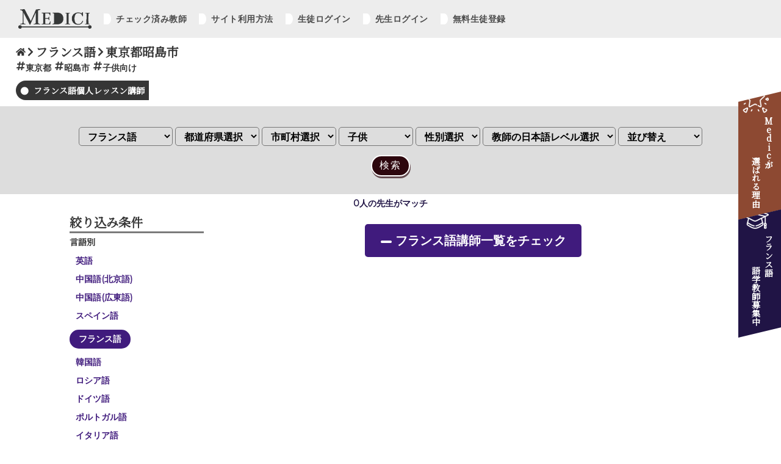

--- FILE ---
content_type: text/html; charset=UTF-8
request_url: https://medicihiroba.com/language/t_list.php?language=%E3%83%95%E3%83%A9%E3%83%B3%E3%82%B9%E8%AA%9E&pref=%E6%9D%B1%E4%BA%AC%E9%83%BD&city=%E6%98%AD%E5%B3%B6%E5%B8%82&target=%E5%AD%90%E4%BE%9B
body_size: 63489
content:

<!DOCTYPE html>
<html lang="ja">
<head>
  <meta charset="utf-8">
      <title>【子供・キッズ（幼児〜小学生）向け】東京都昭島市の初心者も安心なフランス語講師を紹介｜Medici</title>
    <meta name="description" content="東京都昭島市で子供・キッズ（幼児〜小学生）への個人レッスンが可能なフランス語講師をご紹介。Mediciは東京都昭島市で子供・キッズ（幼児〜小学生）へのフランス語をカフェや自宅（家庭教師）やオンラインで学べる個人のネイティブ先生を何人でも好きなだけ選べるサービスです。講師とは個人契約のため総額費用は語学スクールの1/2~1/3。">
    <meta name="viewport" content="width=device-width, initial-scale=1">
  <!-- favicon -->
  <link rel="icon" href="cssfiles/image/favicon.ico" id="favicon">
  <link rel="apple-touch-icon" sizes="180x180" href="cssfiles/image/apple-touch-icon-180x180.png">
  <!-- css -->
  <link rel="stylesheet" type="text/css" href="cssfiles/application.css"/>
  <link rel="stylesheet" type="text/css" href="cssfiles/teacher2_renew.css"/>
  <!-- google fonts -->
  <link rel="preconnect" href="https://fonts.gstatic.com">
  <link href="https://fonts.googleapis.com/css2?family=Kiwi+Maru&family=Montserrat&display=swap" rel="stylesheet">
  <link href="https://fonts.googleapis.com/css2?family=Noto+Serif+JP&display=swap" rel="stylesheet">
</head>

<body>
<section id="wrap">
  <!-- Google tag (gtag.js) -->
  <script async src="https://www.googletagmanager.com/gtag/js?id=UA-64095900-1"></script>
  <script>
    window.dataLayer = window.dataLayer || [];
    function gtag(){dataLayer.push(arguments);}
    gtag('js', new Date());

    gtag('config', 'UA-64095900-1');
  </script>

<!-- ヘッダー -->
<header>
    <nav class="g-nav">
        <ul class="navbar fontFamilyMontserrat">
        <li class="homeButton"><a href="../toppage_lt.html"><img src="/medichiHirobaImage/mediciHirobaLogo.png" alt="mediciHirobaLogo"></a></li>
        <div class="menus">
            <li class="menu">
              <a href="user/u_check_l.php"> チェック済み教師</a>
            </li>
            <li class="menu">
              <a href="#medici_0"> サイト利用方法</a>
            </li>
                          <li class="menu">
                <a href="user/userNin.php"> 生徒ログイン</a>
              </li>
              <li class="menu">
                <a href="teacher/teacherNin.php"> 先生ログイン</a>
              </li>
              <li class="menu">
                <a href="user/u_register.php"> 無料生徒登録</a>
              </li>
                    </div>
        </ul>
    </nav>
</header>
<!-- スマホ版ヘッダー -->
<div id="spHeader">
    <div class="mediciHirobaLogo">
      <a href="../toppage_lt.html"><img src="/medichiHirobaImage/mediciHirobaLogo.png" alt="mediciHirobaLogo"><h6>（サイトトップ）</h6></a>
    </div>
    <nav class="spG-nav">
            <div class="inner fontFamilyMontserrat">
                <ul>
                    <li class="menu">
                        <a href="user/u_check_l.php"><h3><img src="/private_teacherImage/fa-minus.png" alt="" class="fontAwesomeIcon"> チェック済み教師</h3></a>
                    </li>
                    <li class="menu">
                        <a href="#medici_0"><h3><img src="/private_teacherImage/fa-minus.png" alt="" class="fontAwesomeIcon"> サイト利用方法</h3></a>
                    </li>
                                          <li class="menu">
                          <a href="user/userNin.php"><h3><img src="/private_teacherImage/fa-minus.png" alt="" class="fontAwesomeIcon"> 生徒ログイン</h3></a>
                      </li>
                      <li class="menu">
                          <a href="teacher/teacherNin.php"><h3><img src="/private_teacherImage/fa-minus.png" alt="" class="fontAwesomeIcon"> 先生ログイン</h3></a>
                      </li>
                      <li class="menu">
                          <a href="user/u_register.php"><h3><img src="/private_teacherImage/fa-minus.png" alt="" class="fontAwesomeIcon"> 無料生徒登録</h3></a>
                      </li>
                      <li class="home">
                          <a href="../toppage_lt.html"><h3><img src="/private_teacherImage/fa-home.png" alt="" class="fontAwesomeIcon"> ホーム</h3></a>
                      </li>
                                    </ul>
            </div>
    </nav>
    <div class="toggle_btnBg"></div>
    <div class="toggle_btn">
        <span></span>
        <span></span>
        <span></span>
    </div>
    <div id="mask"></div>
</div>

  <!-- 語学教師　MeeCoo宣伝 -->
  <section class="topMeecooAdSection" id="topMeecooAdSection">
    <a href="https://mee-coo.com" target="_blank">
      <img src="cssfiles/image/meecoo_adImg.png" alt="オンラインレッスン講師一覧">
    </a>
  </section>

  <!-- ページトップへ飛ぶボタン -->
  <div id="pageTop"><a href="#"></a></div>

  <!-- 語学教師教師一覧　タイトル -->
  <section class="teacherlistTitleSection">
    <div class="pagePosition">
      <a href="/toppage_lt.html"><h4><img src="../../private_teacherImage/fa-home.png" alt="" class="fontAwesomeIcon fontAwesomeIconHome"></h4></a>
      <h4><img src="../../private_teacherImage/fa-right.png" alt="" class="fontAwesomeIcon"></h4>
      <h4>フランス語</h4>
              <h4><img src="../../private_teacherImage/fa-right.png" alt="" class="fontAwesomeIcon"></h4>
        <h4>東京都昭島市</h4>
          </div>
    <div class="pageFilter fontFamilyMontserrat">
              <h5><img src="../../private_teacherImage/fa-hashtag.png" alt="" class="fontAwesomeIcon">東京都</h5>
                    <h5><img src="../../private_teacherImage/fa-hashtag.png" alt="" class="fontAwesomeIcon">昭島市</h5>
                                <h5><img src="../../private_teacherImage/fa-hashtag.png" alt="" class="fontAwesomeIcon">子供向け</h5>
          </div>
    <h1>フランス語個人レッスン講師</h1>
  </section>

  <!-- 語学教師　教師一覧　サーチボックス -->
  <section class="teacherlistSearchBoxSection">
    <input type="checkbox" id="label2" />
    <label for="label2" class="fontFamilyMontserrat">検索条件を指定<img src="../private_teacherImage/fa-filter.png" alt="" class="fontAwesomeIcon"></label>
    <div class="hidden_show2">
      <!--プルダウン表示部分ここから-->
      <div id="reserch0">
        <br>
        <form class="styledForm" name="t_list" action="t_list2.php" method="get"/>
          <select name="language">
            <option value="">言語選択</option>
            <option value="英語・英会話" >英語</option>
            <option value="中国語(北京語)" >中国語(北京語)</option>
            <option value="中国語(広東語)" >中国語(広東語)</option>
            <option value="スペイン語" >スペイン語</option>
            <option value="フランス語" selected>フランス語</option>
            <option value="韓国語" >韓国語</option>
            <option value="ロシア語" >ロシア語</option>
            <option value="ドイツ語" >ドイツ語</option>
            <option value="ポルトガル語" >ポルトガル語</option>
            <option value="イタリア語" >イタリア語</option>
            <option value="ヒンディー語" >ヒンディー語</option>
            <option value="アラビア語" >アラビア語</option>
            <option value="ベンガル語" >ベンガル語</option>
            <option value="ベトナム語" >ベトナム語</option>
            <option value="ジャワ語" >ジャワ語</option>
            <option value="トルコ語" >トルコ語</option>
            <option value="モンゴル語" >モンゴル語</option>
            <option value="ポーランド語" >ポーランド語</option>
            <option value="チェコ語" >チェコ語</option>
            <option value="インドネシア語" >インドネシア語</option>
            <option value="マレーシア語" >マレーシア語</option>
            <option value="フィリピノ語" >フィリピノ語</option>
            <option value="タイ語" >タイ語</option>
            <option value="ラオス語" >ラオス語</option>
            <option value="カンボジア語" >カンボジア語</option>
            <option value="ビルマ語" >ビルマ語</option>
            <option value="ウルドゥー語" >ウルドゥー語</option>
            <option value="ペルシア語" >ペルシア語</option>
            <option value="その他" >その他</option>
          </select>
          <select id="area_pref" name="pref">
            <option value="">都道府県選択</option>
          </select>
          <select id="area_city" name="city">
            <option value="" >市町村選択</option>
          </select>
          <select name="target">
          <option value="" >対象者選択</option>
            <option value="子供" selected>子供</option>
            <option value="中学生" >中学生</option>
            <option value="高校生" >高校生</option>
            <option value="大学生" >大学生</option>
            <option value="社会人" >社会人</option>
            <option value="高齢者" >高齢者</option>
          </select>
          <select name="sex_r">
            <option value="" >性別選択</option>
            <option value="男性" >男性</option>
            <option value="女性" >女性</option>
          </select>
          <select name="level_r" >
            <option value="" >教師の日本語レベル選択</option>
            <option value="teach" >日本語でレッスン可能</option>
          </select>
          <select name="rearrangement">
            <option value="">並び替え</option>
            <option value="price1" >料金が安い順</option>
            <option value="price2" >料金が高い順</option>
            <option value="no" >新着順</option>
          </select>
          <br>
          <input type="submit" value="検索" class="styledInputButton">
          <script src="https://ajax.googleapis.com/ajax/libs/jquery/1/jquery.min.js"></script>
          <script src="json/pref_city_puldown_t_list.js" type="text/javascript"></script>
        </form>
        <br>
      </div>
      <!--ここまで-->
    </div>
  </section>

  <!-- 語学教師　教師一覧　サーチ結果 -->
  <section class="teacherlistSearchResultSection fontFamilyMontserrat">
    <h5>0人の先生がマッチ</h5>
  </section>

  <!-- 語学教師　教師一覧　右fixedボタン　（選ばれる理由　&　語学教師募集） -->
  <section class="rightFixedButtonSection">
    <a href="#topWhyMediciSection" class="reasonButton">
      <h5><span>Medici</span>が</h5>
      <h5>選ばれる理由</h5>
    </a>
          <a href="toppage/toppage_lt4.php?language=%E3%83%95%E3%83%A9%E3%83%B3%E3%82%B9%E8%AA%9E"class="recruitButton">
            <h5>フランス語 </h5>
        <h5>語学教師募集中</h5>
      </a>
  </section>


  <!-- 語学講師　講師一覧　デスクトップ版　リンク式フィルター検索 -->
  <section class="teacherlistIndexAndLinkSection">
    <section class="teacherlistDesktopLinkSection">
      <h4>絞り込み条件</h4>
      <h5 class="subTitle">言語別</h5>
      <div class="desktopLinkScrollBox" style="height:34rem;">
                  <a href="t_list.php?language=英語・英会話&pref=東京都&city=昭島市" class="checkboxStyle ">
            英語
          </a>
          <a href="t_list.php?language=中国語(北京語)&pref=東京都&city=昭島市" class="checkboxStyle ">
            中国語(北京語)
          </a>
          <a href="t_list.php?language=中国語(広東語)&pref=東京都&city=昭島市" class="checkboxStyle ">
            中国語(広東語)
          </a>
          <a href="t_list.php?language=スペイン語&pref=東京都&city=昭島市" class="checkboxStyle ">
            スペイン語
          </a>
          <a href="t_list.php?language=フランス語&pref=東京都&city=昭島市" class="checkboxStyle checked">
            フランス語
          </a>
          <a href="t_list.php?language=韓国語&pref=東京都&city=昭島市" class="checkboxStyle ">
            韓国語
          </a>
          <a href="t_list.php?language=ロシア語&pref=東京都&city=昭島市" class="checkboxStyle ">
            ロシア語
          </a>
          <a href="t_list.php?language=ドイツ語&pref=東京都&city=昭島市" class="checkboxStyle ">
            ドイツ語
          </a>
          <a href="t_list.php?language=ポルトガル語&pref=東京都&city=昭島市" class="checkboxStyle ">
            ポルトガル語
          </a>
          <a href="t_list.php?language=イタリア語&pref=東京都&city=昭島市" class="checkboxStyle ">
            イタリア語
          </a>
          <a href="t_list.php?language=ヒンディー語&pref=東京都&city=昭島市" class="checkboxStyle ">
            ヒンディー語
          </a>
          <a href="t_list.php?language=アラビア語&pref=東京都&city=昭島市" class="checkboxStyle ">
            アラビア語
          </a>
          <a href="t_list.php?language=ベンガル語&pref=東京都&city=昭島市" class="checkboxStyle ">
            ベンガル語
          </a>
          <a href="t_list.php?language=ベトナム語&pref=東京都&city=昭島市" class="checkboxStyle ">
            ベトナム語
          </a>
          <a href="t_list.php?language=ジャワ語&pref=東京都&city=昭島市" class="checkboxStyle ">
            ジャワ語
          </a>
          <a href="t_list.php?language=トルコ語&pref=東京都&city=昭島市" class="checkboxStyle ">
            トルコ語
          </a>
          <a href="t_list.php?language=モンゴル語&pref=東京都&city=昭島市" class="checkboxStyle ">
            モンゴル語
          </a>
          <a href="t_list.php?language=ポーランド語&pref=東京都&city=昭島市" class="checkboxStyle ">
            ポーランド語
          </a>
          <a href="t_list.php?language=チェコ語&pref=東京都&city=昭島市" class="checkboxStyle ">
            チェコ語
          </a>
          <a href="t_list.php?language=インドネシア語&pref=東京都&city=昭島市" class="checkboxStyle ">
            インドネシア語
          </a>
          <a href="t_list.php?language=マレーシア語&pref=東京都&city=昭島市" class="checkboxStyle ">
            マレーシア語
          </a>
          <a href="t_list.php?language=フィリピノ語&pref=東京都&city=昭島市" class="checkboxStyle ">
            フィリピノ語
          </a>
          <a href="t_list.php?language=タイ語&pref=東京都&city=昭島市" class="checkboxStyle ">
            タイ語
          </a>
          <a href="t_list.php?language=ラオス語&pref=東京都&city=昭島市" class="checkboxStyle ">
            ラオス語
          </a>
          <a href="t_list.php?language=カンボジア語&pref=東京都&city=昭島市" class="checkboxStyle ">
            カンボジア語
          </a>
          <a href="t_list.php?language=ビルマ語&pref=東京都&city=昭島市" class="checkboxStyle ">
            ビルマ語
          </a>
          <a href="t_list.php?language=ウルドゥー語&pref=東京都&city=昭島市" class="checkboxStyle ">
            ウルドゥー語
          </a>
          <a href="t_list.php?language=ペルシア語&pref=東京都&city=昭島市" class="checkboxStyle ">
            ペルシア語
          </a>
          <a href="t_list.php?language=その他の外国語&pref=東京都&city=昭島市" class="checkboxStyle ">
            その他
          </a>
              </div>

      <br>
      <h5 class="subTitle">対象者</h5>
              <a href="t_list.php?language=フランス語&pref=東京都&city=昭島市&target=子供" class="checkboxStyle checked">
          子供
        </a>
        <a href="t_list.php?language=フランス語&pref=東京都&city=昭島市&target=中学生" class="checkboxStyle ">
          中学生
        </a>
        <a href="t_list.php?language=フランス語&pref=東京都&city=昭島市&target=高校生" class="checkboxStyle ">
          高校生
        </a>
        <a href="t_list.php?language=フランス語&pref=東京都&city=昭島市&target=大学生" class="checkboxStyle ">
          大学生
        </a>
        <a href="t_list.php?language=フランス語&pref=東京都&city=昭島市&target=社会人" class="checkboxStyle ">
          社会人
        </a>
        <a href="t_list.php?language=フランス語&pref=東京都&city=昭島市&target=高齢者" class="checkboxStyle ">
          シニア
        </a>
            <br>
      <!--
        <h5 class="subTitle">教師の日本語レベル</h5>
          <a href="#" class="checkboxStyle">
            日本語でレッスン可能
          </a>
      -->

      <!-- できないことが判明
        <h5 class="subTitle">性別</h5>
        <a href="#" class="checkboxStyle checked">
          男性
        </a>
        <a href="#" class="checkboxStyle">
          女性
        </a>
      -->

      <br>
      <h5 class="subTitle">都道府県</h5>
      <div class="desktopLinkScrollBox">
        <h6>北海道・東北</h6>
        <a href="t_list.php?language=フランス語&pref=北海道" class="checkboxStyle ">
          北海道
        </a>
        <a href="t_list.php?language=フランス語&pref=青森県" class="checkboxStyle ">
          青森県
        </a>
        <a href="t_list.php?language=フランス語&pref=岩手県" class="checkboxStyle ">
          岩手県
        </a>
        <a href="t_list.php?language=フランス語&pref=宮城県" class="checkboxStyle ">
          宮城県
        </a>
        <a href="t_list.php?language=フランス語&pref=秋田県" class="checkboxStyle ">
          秋田県
        </a>
        <a href="t_list.php?language=フランス語&pref=山形県" class="checkboxStyle ">
          山形県
        </a>
        <a href="t_list.php?language=フランス語&pref=福島県" class="checkboxStyle ">
          福島県
        </a>
        <h6>関東</h6>
        <a href="t_list.php?language=フランス語&pref=東京都" class="checkboxStyle checked">
          東京都
        </a>
        <a href="t_list.php?language=フランス語&pref=神奈川県" class="checkboxStyle ">
          神奈川県
        </a>
        <a href="t_list.php?language=フランス語&pref=千葉県" class="checkboxStyle ">
          千葉県
        </a>
        <a href="t_list.php?language=フランス語&pref=埼玉県" class="checkboxStyle ">
          埼玉県
        </a>
        <a href="t_list.php?language=フランス語&pref=茨城県" class="checkboxStyle ">
          茨城県
        </a>
        <a href="t_list.php?language=フランス語&pref=栃木県" class="checkboxStyle ">
          栃木県
        </a>
        <a href="t_list.php?language=フランス語&pref=群馬県" class="checkboxStyle ">
          群馬県
        </a>
        <h6>中部</h6>
        <a href="t_list.php?language=フランス語&pref=新潟県" class="checkboxStyle ">
          新潟県
        </a>
        <a href="t_list.php?language=フランス語&pref=富山県" class="checkboxStyle ">
          富山県
        </a>
        <a href="t_list.php?language=フランス語&pref=石川県" class="checkboxStyle ">
          石川県
        </a>
        <a href="t_list.php?language=フランス語&pref=福井県" class="checkboxStyle ">
          福井県
        </a>
        <a href="t_list.php?language=フランス語&pref=山梨県" class="checkboxStyle ">
          山梨県
        </a>
        <a href="t_list.php?language=フランス語&pref=長野県" class="checkboxStyle ">
          長野県
        </a>
        <a href="t_list.php?language=フランス語&pref=岐阜県" class="checkboxStyle ">
          岐阜県
        </a>
        <a href="t_list.php?language=フランス語&pref=静岡県" class="checkboxStyle ">
          静岡県
        </a>
        <a href="t_list.php?language=フランス語&pref=愛知県" class="checkboxStyle ">
          愛知県
        </a>
        <h6>近畿</h6>
        <a href="t_list.php?language=フランス語&pref=三重県" class="checkboxStyle ">
          三重県
        </a>
        <a href="t_list.php?language=フランス語&pref=滋賀県" class="checkboxStyle ">
          滋賀県
        </a>
        <a href="t_list.php?language=フランス語&pref=京都府" class="checkboxStyle ">
          京都府
        </a>
        <a href="t_list.php?language=フランス語&pref=大阪府" class="checkboxStyle ">
          大阪府
        </a>
        <a href="t_list.php?language=フランス語&pref=兵庫県" class="checkboxStyle ">
          兵庫県
        </a>
        <a href="t_list.php?language=フランス語&pref=奈良県" class="checkboxStyle ">
          奈良県
        </a>
        <a href="t_list.php?language=フランス語&pref=和歌山県" class="checkboxStyle ">
          和歌山県
        </a>
        <h6>九州・沖縄</h6>
        <a href="t_list.php?language=フランス語&pref=佐賀県" class="checkboxStyle ">
          佐賀県
        </a>
        <a href="t_list.php?language=フランス語&pref=長崎県" class="checkboxStyle ">
          長崎県
        </a>
        <a href="t_list.php?language=フランス語&pref=熊本県" class="checkboxStyle ">
          熊本県
        </a>
        <a href="t_list.php?language=フランス語&pref=大分県" class="checkboxStyle ">
          大分県
        </a>
        <a href="t_list.php?language=フランス語&pref=宮崎県" class="checkboxStyle ">
          宮崎県
        </a>
        <a href="t_list.php?language=フランス語&pref=鹿児島県" class="checkboxStyle ">
          鹿児島県
        </a>
        <a href="t_list.php?language=フランス語&pref=沖縄県" class="checkboxStyle ">
          沖縄県
        </a>
      </div>

      <br>
                      <h5 class="subTitle" style="border-top: 1px solid #d0d0d0;">市区町村</h5>
        <div class="desktopLinkScrollBox">
                                                          <a href="t_list.php?language=フランス語&pref=東京都&city=千代田区" class="checkboxStyle ">
                千代田区              </a>
                                                <a href="t_list.php?language=フランス語&pref=東京都&city=中央区" class="checkboxStyle ">
                中央区              </a>
                                                <a href="t_list.php?language=フランス語&pref=東京都&city=港区" class="checkboxStyle ">
                港区              </a>
                                                <a href="t_list.php?language=フランス語&pref=東京都&city=新宿区" class="checkboxStyle ">
                新宿区              </a>
                                                <a href="t_list.php?language=フランス語&pref=東京都&city=文京区" class="checkboxStyle ">
                文京区              </a>
                                                <a href="t_list.php?language=フランス語&pref=東京都&city=台東区" class="checkboxStyle ">
                台東区              </a>
                                                <a href="t_list.php?language=フランス語&pref=東京都&city=墨田区" class="checkboxStyle ">
                墨田区              </a>
                                                <a href="t_list.php?language=フランス語&pref=東京都&city=江東区" class="checkboxStyle ">
                江東区              </a>
                                                <a href="t_list.php?language=フランス語&pref=東京都&city=品川区" class="checkboxStyle ">
                品川区              </a>
                                                <a href="t_list.php?language=フランス語&pref=東京都&city=目黒区" class="checkboxStyle ">
                目黒区              </a>
                                                <a href="t_list.php?language=フランス語&pref=東京都&city=大田区" class="checkboxStyle ">
                大田区              </a>
                                                <a href="t_list.php?language=フランス語&pref=東京都&city=世田谷区" class="checkboxStyle ">
                世田谷区              </a>
                                                <a href="t_list.php?language=フランス語&pref=東京都&city=渋谷区" class="checkboxStyle ">
                渋谷区              </a>
                                                <a href="t_list.php?language=フランス語&pref=東京都&city=中野区" class="checkboxStyle ">
                中野区              </a>
                                                <a href="t_list.php?language=フランス語&pref=東京都&city=杉並区" class="checkboxStyle ">
                杉並区              </a>
                                                <a href="t_list.php?language=フランス語&pref=東京都&city=豊島区" class="checkboxStyle ">
                豊島区              </a>
                                                <a href="t_list.php?language=フランス語&pref=東京都&city=北区" class="checkboxStyle ">
                北区              </a>
                                                <a href="t_list.php?language=フランス語&pref=東京都&city=荒川区" class="checkboxStyle ">
                荒川区              </a>
                                                <a href="t_list.php?language=フランス語&pref=東京都&city=板橋区" class="checkboxStyle ">
                板橋区              </a>
                                                <a href="t_list.php?language=フランス語&pref=東京都&city=練馬区" class="checkboxStyle ">
                練馬区              </a>
                                                <a href="t_list.php?language=フランス語&pref=東京都&city=足立区" class="checkboxStyle ">
                足立区              </a>
                                                <a href="t_list.php?language=フランス語&pref=東京都&city=葛飾区" class="checkboxStyle ">
                葛飾区              </a>
                                                <a href="t_list.php?language=フランス語&pref=東京都&city=江戸川区" class="checkboxStyle ">
                江戸川区              </a>
                                                <a href="t_list.php?language=フランス語&pref=東京都&city=八王子市" class="checkboxStyle ">
                八王子市              </a>
                                                <a href="t_list.php?language=フランス語&pref=東京都&city=立川市" class="checkboxStyle ">
                立川市              </a>
                                                <a href="t_list.php?language=フランス語&pref=東京都&city=武蔵野市" class="checkboxStyle ">
                武蔵野市              </a>
                                                <a href="t_list.php?language=フランス語&pref=東京都&city=三鷹市" class="checkboxStyle ">
                三鷹市              </a>
                                                <a href="t_list.php?language=フランス語&pref=東京都&city=青梅市" class="checkboxStyle ">
                青梅市              </a>
                                                <a href="t_list.php?language=フランス語&pref=東京都&city=府中市" class="checkboxStyle ">
                府中市              </a>
                                                <a href="t_list.php?language=フランス語&pref=東京都&city=昭島市" class="checkboxStyle checked">
                昭島市              </a>
                                                <a href="t_list.php?language=フランス語&pref=東京都&city=調布市" class="checkboxStyle ">
                調布市              </a>
                                                <a href="t_list.php?language=フランス語&pref=東京都&city=町田市" class="checkboxStyle ">
                町田市              </a>
                                                <a href="t_list.php?language=フランス語&pref=東京都&city=小金井市" class="checkboxStyle ">
                小金井市              </a>
                                                <a href="t_list.php?language=フランス語&pref=東京都&city=小平市" class="checkboxStyle ">
                小平市              </a>
                                                <a href="t_list.php?language=フランス語&pref=東京都&city=日野市" class="checkboxStyle ">
                日野市              </a>
                                                <a href="t_list.php?language=フランス語&pref=東京都&city=東村山市" class="checkboxStyle ">
                東村山市              </a>
                                                <a href="t_list.php?language=フランス語&pref=東京都&city=国分寺市" class="checkboxStyle ">
                国分寺市              </a>
                                                <a href="t_list.php?language=フランス語&pref=東京都&city=国立市" class="checkboxStyle ">
                国立市              </a>
                                                <a href="t_list.php?language=フランス語&pref=東京都&city=福生市" class="checkboxStyle ">
                福生市              </a>
                                                <a href="t_list.php?language=フランス語&pref=東京都&city=狛江市" class="checkboxStyle ">
                狛江市              </a>
                                                <a href="t_list.php?language=フランス語&pref=東京都&city=東大和市" class="checkboxStyle ">
                東大和市              </a>
                                                <a href="t_list.php?language=フランス語&pref=東京都&city=清瀬市" class="checkboxStyle ">
                清瀬市              </a>
                                                <a href="t_list.php?language=フランス語&pref=東京都&city=東久留米市" class="checkboxStyle ">
                東久留米市              </a>
                                                <a href="t_list.php?language=フランス語&pref=東京都&city=武蔵村山市" class="checkboxStyle ">
                武蔵村山市              </a>
                                                <a href="t_list.php?language=フランス語&pref=東京都&city=多摩市" class="checkboxStyle ">
                多摩市              </a>
                                                <a href="t_list.php?language=フランス語&pref=東京都&city=稲城市" class="checkboxStyle ">
                稲城市              </a>
                                                <a href="t_list.php?language=フランス語&pref=東京都&city=羽村市" class="checkboxStyle ">
                羽村市              </a>
                                                <a href="t_list.php?language=フランス語&pref=東京都&city=あきる野市" class="checkboxStyle ">
                あきる野市              </a>
                                                <a href="t_list.php?language=フランス語&pref=東京都&city=西東京市" class="checkboxStyle ">
                西東京市              </a>
                                                <a href="t_list.php?language=フランス語&pref=東京都&city=瑞穂町" class="checkboxStyle ">
                瑞穂町              </a>
                                                <a href="t_list.php?language=フランス語&pref=東京都&city=日の出町" class="checkboxStyle ">
                日の出町              </a>
                                                <a href="t_list.php?language=フランス語&pref=東京都&city=檜原村" class="checkboxStyle ">
                檜原村              </a>
                                                <a href="t_list.php?language=フランス語&pref=東京都&city=奥多摩町" class="checkboxStyle ">
                奥多摩町              </a>
                                                <a href="t_list.php?language=フランス語&pref=東京都&city=大島町" class="checkboxStyle ">
                大島町              </a>
                                                <a href="t_list.php?language=フランス語&pref=東京都&city=利島村" class="checkboxStyle ">
                利島村              </a>
                                                <a href="t_list.php?language=フランス語&pref=東京都&city=新島村" class="checkboxStyle ">
                新島村              </a>
                                                <a href="t_list.php?language=フランス語&pref=東京都&city=神津島村" class="checkboxStyle ">
                神津島村              </a>
                                                <a href="t_list.php?language=フランス語&pref=東京都&city=三宅村" class="checkboxStyle ">
                三宅村              </a>
                                                <a href="t_list.php?language=フランス語&pref=東京都&city=御蔵島村" class="checkboxStyle ">
                御蔵島村              </a>
                                                <a href="t_list.php?language=フランス語&pref=東京都&city=八丈町" class="checkboxStyle ">
                八丈町              </a>
                                                <a href="t_list.php?language=フランス語&pref=東京都&city=青ヶ島村" class="checkboxStyle ">
                青ヶ島村              </a>
                                                <a href="t_list.php?language=フランス語&pref=東京都&city=小笠原村" class="checkboxStyle ">
                小笠原村              </a>
                              </div>
        <br>
            <!-- sessionのためできない
        <h5 class="subTitle">並び替え</h5>
        <a href="#" class="checkboxStyle checked">
          ログイン順
        </a>
        <a href="#" class="checkboxStyle">
          新着順
        </a>
        <a href="#" class="checkboxStyle">
          料金が安い順
        </a>
        <a href="#" class="checkboxStyle">
          料金が高い順
        </a>
      -->
    </section>

    
      <section class="teacherlistIndexTotal0Section">
        <a href="t_list.php?language=フランス語" class="fontFamilyMontserrat toIndexTeacherButton">フランス語講師一覧をチェック</a>
      </section>

    
  </section>


  <br>
  <table class='medici_0_table'>
    <tr>
    <td>　　　　　</td><td>　　　　　</td>    </tr>
  </table>
  <br>

  <!-- 語学教師　教師一覧　サイト利用方法 -->
  <section class="topHowToUseSection" id="medici_0">
    <div class="sectionTitle">
      <span class="sectionTitleLine"></span>
      <h2>サイト利用方法</h2>
    </div>
    <div class="howtouseSteps">
      <!-- ステップ１ -->
      <div class="step step1">
        <img src="/private_teacherImage/howtouseStep1.png" alt="" class="stepImg">
        <div class="stepNumber">
          <h6 class="fontFamilyMontserrat">STEP</h6>
          <h4 class="fontFamilyMontserrat">01</h4>
        </div>
        <div class="stepContent">
          <h4>語学教師を探す</h4>
          <p>自宅近くの語学教師をチェック。<br>
            指導内容やレッスン料金を比較し条件にあった語学教師を見つけましょう。</p>
        </div>
      </div>
      <!-- ステップ２ -->
      <div class="step step2">
        <img src="/private_teacherImage/howtouseStep2.png" alt="" class="stepImg">
        <div class="stepNumber">
          <h6 class="fontFamilyMontserrat">STEP</h6>
          <h4 class="fontFamilyMontserrat">02</h4>
        </div>
        <div class="stepContent">
          <h4>かんたん無料生徒登録</h4>
          <p>語学教師に問い合わせを行うには初めに生徒登録が必要です。</p>
          <a href="/language/user/u_register.php" class="fontFamilyMontserrat"><img src="/private_teacherImage/fa-minus.png" alt="" class="fontAwesomeIcon"> 無料生徒登録はこちら</a>
        </div>
      </div>
      <!-- ステップ３ -->
      <div class="step step3">
        <img src="/private_teacherImage/howtouseStep3.png" alt="" class="stepImg">
        <div class="stepNumber">
          <h6 class="fontFamilyMontserrat">STEP</h6>
          <h4 class="fontFamilyMontserrat">03</h4>
        </div>
        <div class="stepContent">
          <h4>語学教師へ問い合わせ</h4>
          <p>生徒登録後、気に入った語学教師にレッスンをしてもらえるか問い合わせをしましょう。<br>
            各先生への最初の問い合わせメッセージは無料でお送りいただけます。</p>
        </div>
      </div>
      <!-- ステップ４ -->
      <div class="step step4">
        <img src="/private_teacherImage/howtouseStep4.png" alt="" class="stepImg">
        <div class="stepNumber">
          <h6 class="fontFamilyMontserrat">STEP</h6>
          <h4 class="fontFamilyMontserrat">04</h4>
        </div>
        <div class="stepContent">
          <h4>語学教師から返答をもらう</h4>
          <p>問い合わせた語学教師からレッスン可能かどうかの返信が来ます。<br>
            レッスンを引き受けるとの返信であれば本会員登録を行い、連絡先の交換や希望の体験レッスン日を返信しましょう。<br>
            <br>
            もし引き受けできないとの返事の場合は他の先生にお問い合わせしましょう。</p>
        </div>
      </div>
      <!-- ステップ５ -->
      <div class="step step5">
        <img src="/private_teacherImage/howtouseStep5.png" alt="" class="stepImg">
        <div class="stepNumber">
          <h6 class="fontFamilyMontserrat">STEP</h6>
          <h4 class="fontFamilyMontserrat">05</h4>
        </div>
        <div class="stepContent">
          <h4>本会員登録（有料）</h4>
          <p>連絡先の交換や体験レッスン日を決めるにあたって、先生とメッセージ交換をするには本会員登録が必要です。<br>
            <br>
            本会員は［4,980円／60日間］で先生に返信のメッセージが送れます。</p>
        </div>
      </div>
      <!-- ステップ６ -->
      <div class="step step6">
        <img src="/private_teacherImage/howtouseStep6.png" alt="" class="stepImg">
        <div class="stepNumber">
          <h6 class="fontFamilyMontserrat">STEP</h6>
          <h4 class="fontFamilyMontserrat">06</h4>
        </div>
        <div class="stepContent">
          <h4>体験レッスンを行う</h4>
          <p>体験レッスンを行った先生とのその後のやりとりは当サイトを通す必要はございません。<br>
            連絡先を交換し次回のレッスン日を先生と直接決めましょう。</p>
        </div>
      </div>
    </div>
    <div class="aboutOurFee">
      <h5>【当サイトの利用料金に関して】</h5>
      <h5>
        語学教師からのメッセージに返信するには［4,980円／60日間］発生いたします。<br>
        入会費、年会費等は一切発生いたしません。<br>
        <br>
        お支払方法：クレジットカード、銀行振込対応<br>
        ※お客様のクレジットカード情報に関しましては<br>
        国内最大手の決済代行会社（GMOペイメントゲートウェイ株式会社）にて厳重に管理されます。
      </h5>
    </div>
  </section>


  <!-- 語学教師　教師一覧　なぜMediciか？ -->
  <section class="topWhyMediciSection" id="topWhyMediciSection">
    <div class="sectionTitle">
      <span class="sectionTitleLine"></span>
      <h2>なぜMediciか？</h2>
    </div>
    <div class="whyMedici3Reasons">
      <div class="whyMediciReason">
        <img src="/private_teacherImage/whyMediciReason1.png" alt="">
        <h4>圧倒的に安い<br>
          レッスン費用・サイト利用料</h4>
        <h5>
          Mediciでは仲介手数料が一切かかりません。（サイト利用料として4,980円/60日間が必要です。）<br>
          語学教師との個人契約による個人レッスンですので、入会費・年会費も発生いたしません。
        </h5>
      </div>
      <div class="whyMediciReason">
        <img src="/private_teacherImage/whyMediciReason2.png" alt="">
        <h4>納得いくまで<br>
          語学教師を選べる</h4>
        <h5>
          本会員登録をすれば、登録している語学教師に60日間メッセージをお送り頂くことができ、体験レッスンで実際の指導を体験いただけます。<br>
          ※教師への最初の問い合わせは無料です。
        </h5>
      </div>
    </div>
    <div class="whyPrivateLesson">
      <input type="checkbox" id="label1" />
      <label for="label1">どうして個人契約の語学教師なのか？</label>
      <div style="display: none;" class="hidden_show">
        <!--プルダウン表示部分ここから-->
          <h4 class="title">どうして個人契約の語学教師だと<br>
            レッスン料金が安いのに教師の質は高いの？</h4>
          <div class="whyPrivateLesson2Reasons">
            <div class="whyPrivateLessonReason">
              <h4>理由１.</h4>
              <img src="/private_teacherImage/whyPrivateLessonReason1.png" alt="">
              <h4 class="reason">モチベーションの高い教師が多い</h4>
              <p>Mediciでは仲介手数料がかかりません。（サイト利用料として4,980円/60日間が必要）<br>
                仲介手数料がかからない分、レッスン料金の100パーセントが教師側に反映され、教師のモチベーションアップにも繋がっています。</p>
              <br>
              <span><p>教師のモチベーションがアップ<br>
                ＋<br>
                他社より安いレッスン料金を実現<br>
                （レッスン料金は教師毎に異なります。）</p></span>
            </div>
            <div class="whyPrivateLessonReason">
              <h4>理由２.</h4>
              <img src="/private_teacherImage/whyPrivateLessonReason2.png" alt="">
              <h4 class="reason">教師同士の競争がある分、指導水準が高い</h4>
              <p>Mediciでは体験レッスンで指導を体験した後、気に入った教師と本契約を交わすことを前提としています。<br>
                教師側は数ある教師の中から選ばれるため、日々指導の質を向上させる努力をしています。<br>
                また生徒側も納得いくまで、自分に合った教師を探すことができます。</p>
              <br>
              <span><p>モチべーションが高く、質の高い教師が<br>
                あなたをお待ちしています。</p></span>
            </div>
          </div>
        <!--ここまで-->
      </div>
    </div>
  </section>




  <div class="footer"><br>
    <table class="footer_table">
        <tr>
            <td><b><a href="teacher_list3.php">レッスン言語一覧</a></b></td>
        </tr>
        <tr>
            <td>
                <table class="footer_table2">
                <tr>
                    <td><a href="t_list2.php?language=%e8%8b%b1%e8%aa%9e%e3%83%bb%e8%8b%b1%e4%bc%9a%e8%a9%b1">英語・英会話</a></td>
                    <td><a href="t_list2.php?language=%e4%b8%ad%e5%9b%bd%e8%aa%9e">中国語</a></td>
                    <td><a href="t_list2.php?language=%e3%82%b9%e3%83%9a%e3%82%a4%e3%83%b3%e8%aa%9e">スペイン語</a></td>
                    <td><a href="t_list2.php?language=%e3%82%a4%e3%83%b3%e3%83%89%e3%83%8d%e3%82%b7%e3%82%a2%e8%aa%9e">インドネシア語</a></td>
                    </tr>
                    <tr>
                    <td><a href="t_list2.php?language=%e3%83%95%e3%83%a9%e3%83%b3%e3%82%b9%e8%aa%9e">フランス語</a></td>
                    <td><a href="t_list2.php?language=%e9%9f%93%e5%9b%bd%e8%aa%9e">韓国語</a></td>
                    <td><a href="t_list2.php?language=%e3%83%ad%e3%82%b7%e3%82%a2%e8%aa%9e">ロシア語</a></td>
                    <td><a href="t_list2.php?language=%e3%83%95%e3%82%a3%e3%83%aa%e3%83%94%e3%83%8e%e8%aa%9e">フィリピノ語</a></td>
                    </tr>
                    <tr>
                    <td><a href="t_list2.php?language=%e3%83%89%e3%82%a4%e3%83%84%e8%aa%9e">ドイツ語</a></td>
                    <td><a href="t_list2.php?language=%e3%83%9d%e3%83%ab%e3%83%88%e3%82%ac%e3%83%ab%e8%aa%9e">ポルトガル語</a></td>
                    <td><a href="t_list2.php?language=%e3%82%a4%e3%82%bf%e3%83%aa%e3%82%a2%e8%aa%9e">イタリア語</a></td>
                    <td><a href="t_list2.php?language=%e3%82%ab%e3%83%b3%e3%83%9c%e3%82%b8%e3%82%a2%e8%aa%9e">カンボジア語</a></td>
                    </tr>
                    <tr>
                    <td><a href="t_list2.php?language=%e3%83%92%e3%83%b3%e3%83%87%e3%82%a3%e3%83%bc%e8%aa%9e">ヒンディー語</a></td>
                    <td><a href="t_list2.php?language=%e3%82%a2%e3%83%a9%e3%83%93%e3%82%a2%e8%aa%9e">アラビア語</a></td>
                    <td><a href="t_list2.php?language=%e3%83%99%e3%83%b3%e3%82%ac%e3%83%ab%e8%aa%9e">ベンガル語</a></td>
                    <td><a href="t_list2.php?language=%e3%83%9a%e3%83%ab%e3%82%b7%e3%82%a2%e8%aa%9e">ペルシア語</a></td>
                    </tr>
                    <tr>
                    <td><a href="t_list2.php?language=%e3%83%99%e3%83%88%e3%83%8a%e3%83%a0%e8%aa%9e">ベトナム語</a></td>
                    <td><a href="t_list2.php?language=%e3%82%b8%e3%83%a3%e3%83%af%e8%aa%9e">ジャワ語</a></td>
                    <td><a href="t_list2.php?language=%e3%83%88%e3%83%ab%e3%82%b3%e8%aa%9e">トルコ語</a></td>
                    <td><a href="t_list2.php?language=%e3%83%a2%e3%83%b3%e3%82%b4%e3%83%ab%e8%aa%9e">モンゴル語</a></td>
                    </tr>
                    <tr>
                    <td><a href="t_list2.php?language=%e3%83%9d%e3%83%bc%e3%83%a9%e3%83%b3%e3%83%89%e8%aa%9e">ポーランド語</a></td>
                    <td><a href="t_list2.php?language=%e3%83%81%e3%82%a7%e3%82%b3%e8%aa%9e">チェコ語</a></td>
                    <td><a href="t_list2.php?language=%e3%83%a9%e3%82%aa%e3%82%b9%e8%aa%9e">ラオス語</a></td>
                    <td><a href="t_list2.php?language=%e3%83%9e%e3%83%ac%e3%83%bc%e3%82%b7%e3%82%a2%e8%aa%9e">マレーシア語</a></td>
                    </tr>
                    <tr>
                    <td><a href="t_list2.php?language=%e3%82%bf%e3%82%a4%e8%aa%9e">タイ語</a></td>
                    <td><a href="t_list2.php?language=%e3%83%93%e3%83%ab%e3%83%9e%e8%aa%9e">ビルマ語</a></td>
                    <td><a href="t_list2.php?language=%e3%82%a6%e3%83%ab%e3%83%89%e3%82%a5%e3%83%bc%e8%aa%9e">ウルドゥー語</a></td>
                    <td></td>
                    </tr>
                </table>
            </td>
        </tr>
    </table>
    <table class="footer_table">
        <tr>
            <td><b><a href="../">Medici広場</a></b></td>
        </tr>
        <tr>
            <td>
                <table class="footer_table3">
                <tr>
                    <td><a href="https://medici-corp.com/">会社情報</a></td>
                    <td><a href="https://mee-coo.com/">オンラインレッスン</a></td>
                    </tr>
                    <tr>
                    <td><a href="toppage/inquiry.php">お問い合わせ</a></td>
                    <td><a href="../toppage_lt.html">語学講師紹介</a></td>
                    </tr>
                    <tr>
                    <td><a href="toppage/terms_of_use.php">利用規約</a></td>
                    <td><a href="../toppage_pt.html">大学生家庭教師紹介</a></td>
                    </tr>
                    <tr>
                    <td><a href="toppage/common_question.php">よくある質問</a></td>
                    <td><a href="../rishiryu/">クイズサイト</a></td>
                    </tr>
                    <tr>
                    <td><a href="toppage/privacy_policy.php">プライバシーポリシー</a></td>
                    <td><a href="toppage/warning_list.php">注意事項</a></td>
                    </tr>
                    <tr>
                    <td><a href="toppage/transaction_act.php">特定商取引法に基づく表記</a></td>
                    </tr>
                    <tr>
                    <td>
                        <a href="http://twitter.com/share?url=https://medicihiroba.com/toppage_lt.html">
                        <img src="cssfiles/image/sns_twitter.jpg" class="sns_img" alt="medici">
                        </a>
                        <a href="http://www.facebook.com/share.php?u=https://medicihiroba.com/toppage_lt.html">
                        <img src="cssfiles/image/sns_facebook.jpg" class="sns_img" alt="medici">
                        </a>
                    </td>
                    </tr>
                </table>
            </td>
        </tr>
    </table>
    <footer class="footerArea2"><br>
        <h6>
        ©COPYRIGHT MEDICI LLC. ALL RIGHTS RESERVED
        </h6>
    </footer>
</div>
</section>
  <script src="../language/js/language.js"></script>

<!-- <div id="wrapper">

<div id="contents">

  <div id="medici_2" style="display:none"><br>
    <br><br>
    <h2 id="medici_2_h2">Mediciが選ばれる理由</h2>
    <br><br><br>
    <p class="medici_2_p"><b>❶<br>子供・キッズ（幼児〜小学生）向けフランス語のレッスン料金が安い</b></p><br>
    <p class="medici_2_p2">東京都昭島市の子供・キッズ（幼児〜小学生）向けフランス語家庭教師のレッスンを格安で紹介中<br><br>レッスンは東京都昭島市の子供・キッズ（幼児〜小学生）向けフランス語家庭教師との個人契約による個人レッスンですので、<br>子供・キッズ（幼児〜小学生）向けフランス語教室やフランス語の語学学校で<br>フランス語を学習する際に必要な入会費・年会費は一切発生いたしません。<br><span class="span1">（多くの子供・キッズ（幼児〜小学生）向け語学教室・学校では入会費・年会費・授業料の前払いとして数万〜数十万円かかります。）</span><br><br>また個人契約なので、東京都昭島市の子供・キッズ（幼児〜小学生）向けフランス語家庭教師とのレッスン料金の中に業者に支払う仲介手数料が含まれないため、<br>家庭教師側もより安いレッスン料金を設定しております。<br><span class="span1">大手の家庭教師紹介サービスではお支払いしたレッスン料金の内、講師・家庭教師側に支払われるのは<br>たった30%~50%のみとなる場合があります。</span></p><br><br><br><br><br>


    <p class="medici_2_p"><b>❷<br>サイト利用料が圧倒的に安い</b></p><br>
    <p class="medici_2_p2">当サイトMediciではサイト利用料として、<span class="span2">1,980円</span>のみ発生いたします。<br>入会費・年会費等は一切発生いたしません。<br><span class="span1">他社の個人契約語学講師紹介サービスの多くが、家庭教師の連絡先の購入代金として3,000円以上が発生します。</span><br><br>利用料金を一度お支払い頂ければ、当サイトに登録している家庭教師に、<span class="span2">30日間</span>、<br>何人でも何通でも返信のメッセージをお送り頂くことが可能です。<br>入会費、年会費等は一切発生いたしません。<br><br>Mediciでは東京都昭島市の子供・キッズ（幼児〜小学生）向けフランス語家庭教師が多数登録しております。<br>メッセージは東京都昭島市の子供・キッズ（幼児〜小学生）向け以外のフランス語講師にもお送りいただけます<br><br><span class="span1">お支払方法：クレジットカード、銀行振込対応<br>※お客様のクレジットカード情報に関しましては<br>国内最大手の決済代行会社（GMOペイメントゲートウェイ株式会社）にて厳重に管理されます。</span></p><br><br><br><br><br>


    <p class="medici_2_p"><b>❸<br>納得いくまで<br>東京都昭島市の子供・キッズ（幼児〜小学生）向けフランス語家庭教師を選べる</b></p><br>
    <p class="medici_2_p2">当サイトMediciにサイト利用料<span class="span2">1,980円</span>をお支払い頂ければ、<br>登録している東京都昭島市の子供・キッズ（幼児〜小学生）向けフランス語家庭教師に<br><span class="span2">30日間</span>、何人でも何通でも返信メッセージをお送り頂くことが可能です。<br>メッセージは東京都昭島市の子供・キッズ（幼児〜小学生）向け以外のフランス語講師にもお送りいただけます<br><br>他社の個人契約語学講師紹介サービスでは、3人の教師連絡先を取得するのに<br>⚪︎⚪︎⚪︎⚪︎円発生するというように人数単位で教師紹介料が発生するため、<br>納得いくまで多くの教師と連絡を取り合って、<br>自分に合った先生を選定することができません。<br><br>Mediciでは東京都昭島市の子供・キッズ（幼児〜小学生）向けフランス語家庭教師が多数登録しておりますのでご納得いくまで多くの子供・キッズ（幼児〜小学生）向けフランス語家庭教師と連絡を取り、教師を選定頂くことができます。</p><br><br><br><br><br>


    <p class="medici_2_p"><b>❹<br>子供・キッズ（幼児〜小学生）向け語学教師紹介料の支払い損がなくて安心</b></p><br>
    <p class="medici_2_p2">当サイトMediciではサイト利用料をお支払い頂く前に、<span class="span2">無料</span>で東京都昭島市の子供・キッズ（幼児〜小学生）向けフランス語の各教師にレッスンを<br>受け付けてもらえるのかの確認メッセージをお送りすることができます。<br><br>また、弊社にサイト利用料（1,980円）をお支払い頂ければ、当サイトに登録している教師に<br>30日間、何人でも何通でも返信のメッセージをお送りすることが可能ですので<br>万一、当初予定していたフランス語教師との個人レッスンが実施できなくなっても安心です。<br><br>Mediciでは東京都昭島市の子供・キッズ（幼児〜小学生）向けフランス語家庭教師が<br>多数登録しておりますので、多数の講師にコンタクトを取ることが可能です。<br><br><span class="span1">他社の個人契約語学講師紹介サービスでは、教師の連絡先を入手できるだけですので、<br>東京都昭島市のフランス語の教師側と連絡が取れなかったり、レッスンを引き受けてもらえないケースがあります。</span></p><br><br><br><br><br>


    <p class="medici_2_p"><b>❺<br>東京都昭島市の好きな場所でレッスンを受けられる</b></p><br>
    <p class="medici_2_p2">フランス語を学ぼうと思い、東京都昭島市のフランス語教室や東京都昭島市のフランス語の語学学校に行った際は、<br>教室・学校の子供・キッズ（幼児〜小学生）向けカリキュラムに沿ったレッスンを受講することとなり、<br>必ずしも自身の希望に沿ったレッスンを受けられるとは限りません。<br><br>その点、個人レッスンですと、マンツーマンのレッスンであるため、<br>自分のペースに合った東京都昭島市の子供・キッズ（幼児〜小学生）向けフランス語のレッスンを先生と相談しながら受けられます。<br>加えて場所の制約もないため、先生と相談の上、自宅近くのカフェなど<br>東京都昭島市の好きな場所で子供・キッズ（幼児〜小学生）向けフランス語のマンツーマンのプライベート個人レッスンを受けられます。</p><br><br><br><br><br>

  </div>



  <div id="medici_0">



    <img src="cssfiles/image/11_child_t.jpg" alt="子供・キッズ・小学生" id="medici_0_img">    <br>
    <h1>
              <span class="span2">東京都昭島市の子供・キッズ（幼児〜小学生）向け<br>
        フランス語の先生と個人レッスンを始めませんか？</span>
          </h1>


    <div class="medici_1">
              <a href="toppage/toppage_lt4.php?language=%E3%83%95%E3%83%A9%E3%83%B3%E3%82%B9%E8%AA%9E">
              <table class='medici_1_table'>
          <tr>
            <td>
              <b>フランス語教師募集中</b>
            </td>
          </tr>
        </table>
      </a>
    </div>


    <table class='medici_0_table'><tr><td>

      <div class="medici_1">
        <a href="../toppage_lt.html#medici_0">
          <table class='medici_1_table'>
            <tr>
              <td>
                <b>サイト利用方法</b>
              </td>
            </tr>
          </table>
        </a>
      </div>

    </td><td>

      <div class="medici_1">
        <a onclick="(function(){var e=document.getElementById('medici_2');e.style.display='block'})()">
          <table class='medici_1_table'>
            <tr>
              <td>
                <b>Mediciが選ばれる理由</b>
              </td>
            </tr>
          </table>
        </a>
      </div>

    </td></tr></table>

  </div>



  <div id="reserch0">
    <form name="t_list" action="t_list2.php" method="get">
      <select name="language">
        <option value="英語・英会話" >英語</option>
        <option value="中国語(北京語)" >中国語(北京語)</option>
        <option value="中国語(広東語)" >中国語(広東語)</option>
        <option value="スペイン語" >スペイン語</option>
        <option value="フランス語" selected>フランス語</option>
        <option value="韓国語" >韓国語</option>
        <option value="ロシア語" >ロシア語</option>
        <option value="ドイツ語" >ドイツ語</option>
        <option value="ポルトガル語" >ポルトガル語</option>
        <option value="イタリア語" >イタリア語</option>
        <option value="ヒンディー語" >ヒンディー語</option>
        <option value="アラビア語" >アラビア語</option>
        <option value="ベンガル語" >ベンガル語</option>
        <option value="ベトナム語" >ベトナム語</option>
        <option value="ジャワ語" >ジャワ語</option>
        <option value="トルコ語" >トルコ語</option>
        <option value="モンゴル語" >モンゴル語</option>
        <option value="ポーランド語" >ポーランド語</option>
        <option value="チェコ語" >チェコ語</option>
        <option value="インドネシア語" >インドネシア語</option>
        <option value="マレーシア語" >マレーシア語</option>
        <option value="フィリピノ語" >フィリピノ語</option>
        <option value="タイ語" >タイ語</option>
        <option value="ラオス語" >ラオス語</option>
        <option value="カンボジア語" >カンボジア語</option>
        <option value="ビルマ語" >ビルマ語</option>
        <option value="ウルドゥー語" >ウルドゥー語</option>
        <option value="ペルシア語" >ペルシア語</option>
        <option value="その他" >その他</option>
      </select>　　
      <select id="area_pref" name="pref">
        <option value="">都道府県選択</option>
      </select>　　
      <select id="area_city" name="city">
        <option value="" >市町村選択</option>
      </select>　　
      <select name="target" >
        <option value="" >対象者選択</option>
        <option value="子供" selected>子供</option>
        <option value="中学生" >中学生</option>
        <option value="高校生" >高校生</option>
        <option value="大学生" >大学生</option>
        <option value="社会人" >社会人</option>
        <option value="高齢者" >高齢者</option>
      </select>　　　　　　<br>
      <select name="sex_r" >
        <option value="" >性別選択</option>
        <option value="男性" >男性</option>
        <option value="女性" >女性</option>
      </select>　　
      <select name="age_r" >
        <option value="" >年齢選択</option>
        <option value="10" >10代</option>
        <option value="20" >20代</option>
        <option value="30" >30代</option>
        <option value="40" >40代</option>
        <option value="50" >50代</option>
        <option value="60" >60代</option>
        <option value="70" >70代</option>
      </select>　　
      <select name="level_r" >
        <option value="" >教師の日本語レベル選択</option>
        <option value="teach" >日本語でレッスン可能</option>
      </select>　
      <select name="rearrangement">
        <option value="" >並び替え</option>
        <option value="price1" >料金が安い順</option>
        <option value="price2" >料金が高い順</option>
        <option value="no" >新着順</option>
      </select>　　
      <input type="submit" value="絞込検索">

      <script src="https://ajax.googleapis.com/ajax/libs/jquery/1/jquery.min.js"></script>
      <script src="json/pref_city_puldown_t_list.js" type="text/javascript"></script>

    </form>
  </div>


  <h2>検索結果0人</h2>
    <br><br>


  <table class='medici_0_table'><tr>
    <td>　　　　　</td><td>　　　　　</td>  </tr></table>

  <div class="meecoo">
    <a href="https://mee-coo.com" target="_blank">
      <img src="cssfiles/image/meecoo.jpg" alt="オンラインレッスン">
    </a>
  </div>

  <br><br>

</div>

</div> -->

</body>
</html>


--- FILE ---
content_type: text/css
request_url: https://medicihiroba.com/language/cssfiles/teacher2_renew.css
body_size: 14566
content:

/* 語学教師　教師一覧　タイトル */
.teacherlistTitleSection {
    margin-top: 7rem;
    padding: 0 2vw;
}
.teacherlistTitleSection .pagePosition, .teacherlistTitleSection .pageFilter {
    display: -webkit-box;
    display: -ms-flexbox;
    display: flex;
    white-space: nowrap;
}
.teacherlistTitleSection .pagePosition .fontAwesomeIconHome {
    -webkit-filter: invert(.8);
    -moz-filter: invert(.8);
    filter: invert(.8);
}
.teacherlistTitleSection .pageFilter h5 {
    margin-right: .5rem;
}
.teacherlistTitleSection h1 {
    display: inline-block;
    padding: 0.5em;
    margin: 1rem 0;
    line-height: 1.3;
    vertical-align: middle;
    font-size: 1.4rem;
    border-radius: 25px 0px 0px 25px;
    white-space: nowrap;
    color: #fff;
    background: #363636;
}
.teacherlistTitleSection h1:before {
    content: "●";
    margin-right: 8px;
    color: #fff;
}

/* 語学教師　教師一覧　サーチボックス */
.teacherlistSearchBoxSection {
    text-align: center;
    background: #dddddd;
}
.teacherlistSearchBoxSection #label2, .teacherlistSearchBoxSection label {
    display: none;
}
.teacherlistSearchBoxSection .hidden_show2 {
    display: block;
}

/* 語学教師　教師一覧　サーチ結果 */
.teacherlistSearchResultSection h4, .teacherlistSearchResultSection h5 {
    text-align: center;
    padding: .5rem 0;
    color: #201445;
}

/* 語学教師　教師一覧　右fixedボタン　（選ばれる理由　&　語学教師募集） */
.rightFixedButtonSection {
    position: fixed;
    right: 0;
    top: 15rem;
    z-index: 10;
}
.rightFixedButtonSection a {
    display: block;
    -webkit-clip-path: polygon(0 8%, 100% 0%, 100% 92%, 0% 100%);
    clip-path: polygon(0 8%, 100% 0%, 100% 92%, 0% 100%);
    -webkit-writing-mode: vertical-rl;
    -ms-writing-mode: tb-rl;
    writing-mode: vertical-rl;
    min-width: 70px;
    height: 21rem;
    padding: 4rem 1rem 2rem;
    color: #fff;
    overflow: hidden;
}
.rightFixedButtonSection a:hover {
    -webkit-transform: translateX(3px);
    -ms-transform: translateX(3px);
    transform: translateX(3px);
    -webkit-transition: all .5s;
    transition: all .5s;
}
.rightFixedButtonSection .reasonButton {
    position: relative;
    background: #8D4932;
}
.rightFixedButtonSection .reasonButton h5:after {
    content: "";
    position: absolute;
    display: block;
    background: url(../../private_teacherImage/rightFixedReasonButtonImg.png);
    background-size: cover;
    top: -1rem;
    right: 2rem;
    width: 4.5rem;
    height: 4.5rem;
}
.rightFixedButtonSection .recruitButton {
    position: relative;
    margin-top: -1.7rem;
    background: #201445;
}
.rightFixedButtonSection .recruitButton h5:after {
    content: "";
    position: absolute;
    display: block;
    background: url(../../private_teacherImage/rightFixedRecruitButtonImg.png);
    background-size: cover;
    top: 0;
    right: 2rem;
    width: 4.5rem;
    height: 3.2rem;
}
.rightFixedButtonSection a h5:nth-child(2) {
    text-align: end;
}
.rightFixedButtonSection a span {
    -webkit-text-orientation: upright;
    text-orientation: upright;
}

/* 家庭教師　教師一覧　デスクトップ版　リンクフィルター */
.teacherlistIndexAndLinkSection {
    display: -webkit-box;
    display: -ms-flexbox;
    display: flex;
    -webkit-box-pack: center;
    -ms-flex-pack: center;
    justify-content: center;
}

/* チェックボックス スタイル */
.teacherlistDesktopLinkSection {
    width: 22rem;
    margin-right: 4vw;
}
.teacherlistDesktopLinkSection h5.subTitle {
    line-height: 200%;
    border-top: 3px solid #7b7b7b;
}
.teacherlistDesktopLinkSection .desktopLinkScrollBox {
    height: 25rem;
    overflow-y: auto;
}
.teacherlistDesktopLinkSection .desktopLinkScrollBox::-webkit-scrollbar {
    width: 5px;
}
.teacherlistDesktopLinkSection .desktopLinkScrollBox::-webkit-scrollbar-thumb {
    background: #401B7D;
    border-radius: 10px;
}
.teacherlistDesktopLinkSection .desktopLinkScrollBox::-webkit-scrollbar-track {
    background: rgb(225, 225, 225);
    border-radius: 10px;
}
.teacherlistDesktopLinkSection .checkboxStyle {
    display: block;
    padding: 2px 10px;
    margin: 5px 0;
    font-family: 'Montserrat', "游ゴシック体", YuGothic, "游ゴシック Medium", "Yu Gothic Medium", "Hiragino Kaku Gothic ProN", sans-serif;
    font-weight: 800;
    font-size: 1.4rem;
    color: #401B7D;
}
.teacherlistDesktopLinkSection .checkboxStyle:hover {
    opacity: .8;
}
.teacherlistDesktopLinkSection .checkboxStyle.checked {
    display: inline-block;
    padding: 0.5rem 1.5rem;
    border-radius: 20px;
    color: #fff;
    background-color: #401B7D;
    white-space: nowrap;
} 

/* 語学教師　教師一覧　インデックス */
/* （検索結果＝０の場合） */
.teacherlistIndexTotal0Section {
    width: 78rem;
    padding: 2rem 0;
    text-align: center;
}
.teacherlistIndexTotal0Section a.toIndexTeacherButton {
    padding: 1.5rem 2.5rem;
    background: #401B7D;
    border-radius: 0.5rem;
    color: #fff;
    line-height: 5rem;
    font-size: 2rem;
    font-weight: 800;
    white-space: nowrap;
}
.teacherlistIndexTotal0Section a.toIndexTeacherButton::before {
    content: '';
    display: inline-block;
    width: 2rem;
    height: 2rem;
    background-image: url(../../private_teacherImage/fa-minus.png);
    background-size: contain;
    vertical-align: middle;
    margin-right: .5rem;
}
.teacherlistIndexTotal0Section a.toIndexTeacherButton:hover {
    opacity: .9;
}
/* （検索結果＝０以外の場合） */
.teacherlistIndexSection .gridParent {
    display: -ms-grid;
    display: grid;
    -ms-grid-template-columns: repeat(3, 1fr);
    grid-template-columns: repeat(3, 1fr);
    /* -ms-grid-template-rows: repeat(3, 1fr);
    grid-template-rows: repeat(3, 1fr); */
    -ms-grid-rows: auto auto;
    grid-template-rows: auto auto;
    -ms-grid-column-gap: 0px;
    grid-column-gap: 0px;
    -ms-grid-row-gap: 0px;
    grid-row-gap: 0px;
    width: 78rem;
    margin: 2rem auto;
    padding: 2rem;
    overflow: hidden;
    text-align: left;
    -webkit-transition: box-shadow .3s;
    transition: box-shadow .3s;
    box-shadow:
    8px 8px 15px rgba(18, 47, 61, 0.5),
    -8px -8px 15px rgba(248, 253, 255, 0.9),
    inset 8px 8px 15px transparent,
    inset -8px -8px 15px transparent;
    border-radius: 10px;
}
.teacherlistIndexSection .gridParent:hover {
    box-shadow:
    4px 4px 15px rgba(18, 47, 61, 0.5),
    -4px -4px 15px rgba(248, 253, 255, 0.9),
    inset 10px 10px 30px transparent,
    inset -10px -10px 30px transparent;
}
.gridParent .grid1 {
    grid-row-start: 1;
    grid-column-start: 1;
    grid-row-end: 2;
    grid-column-end: 2;
    grid-area: 1 / 1 / 2 / 2;
    height: 16rem;
    text-align: center;
}
.gridParent .grid1 img {
    height: 16rem;
    width: auto;
    max-width: 18rem;
}
.gridParent .grid2 {
    grid-row-start: 1;
    grid-column-start: 2;
    grid-row-end: 2;
    grid-column-end: 3;
    grid-area: 1 / 2 / 2 / 3;
    max-width: 30rem;
}
.gridParent .grid2 li {
    overflow: hidden;
    text-overflow: ellipsis;
    white-space: nowrap;
}
.gridParent .grid2 .teacherLessonSubject {
    margin-top: .8rem;
}
.gridParent .grid2 .teacherLessonSubject span {
    display: inline-block;
    text-align: center;
    border-radius: 30px;
    padding: 3px 10px;
    font-weight: 700;
    color: #fff;
    background-color: #16004a;
}
.gridParent .grid3 {
    grid-row-start: 1;
    grid-column-start: 3;
    grid-row-end: 2;
    grid-column-end: 4;
    grid-area: 1 / 3 / 2 / 4;
    text-align: right;
    white-space: nowrap;
}
.gridParent .grid3 ul {
    display: inline-block;
    padding: 1rem;
    border-radius: 1rem;
    border: 2px solid #4a4a4a;
}
.gridParent .grid4 {
    grid-row-start: 2;
    grid-column-start: 1;
    grid-row-end: 3;
    grid-column-end: 4;
    grid-area: 2 / 1 / 3 / 4;
}
.gridParent .grid4 p {
    height: 10rem;
    overflow-y: auto;
}
.gridParent .grid5 {
    grid-row-start: 3;
    grid-column-start: 1;
    grid-row-end: 4;
    grid-column-end: 4;
    grid-area: 3 / 1 / 4 / 4;
    border-top: 1px solid #363636;
    margin-top: 1rem;
    line-height: 4rem;
    white-space: nowrap;
    overflow-x: auto;
    -ms-overflow-style: none;
    scrollbar-width: none;
}
.gridParent .grid5::-webkit-scrollbar {
    display: none;
}
.gridParent .teacherAreaTag span {
    padding: .5rem 1rem;
    margin-right: .8rem;
    border-radius: 10px;
    font-weight: 800;
    color: #fff;
    background: #363636;
}
.medici_0_table{
    width: 800px;
    text-align: center;
    margin: auto;
}


/* ********************************************
// --- タブレット ---
// ***************************************** */
@media screen and ( max-width:1024px) {

    /* タブレット版　語学教師　教師一覧 ヘッダーロゴ */
    #spHeader .mediciHirobaLogo img {
        -webkit-filter: invert(.8);
        -moz-filter: invert(.8);
        filter: invert(.8);
    }

    /* タブレット版　語学教師　教師一覧　サーチボックス */
    .teacherlistSearchBoxSection {
        width: 100%;
        padding: 1rem 0;
        background: #3B3298;
    }
    .teacherlistSearchBoxSection label {
        display: block;
        font-weight: bold;
        font-size: 1.6rem;
        color: #fff;
        cursor: pointer;
        -webkit-transition: .5s;
        transition: .5s;
    }
    .teacherlistSearchBoxSection label .fontAwesomeIcon {
        -webkit-filter: invert(1);
        -moz-filter: invert(1);
        filter: invert(1);
    }
    .teacherlistSearchBoxSection label:after {
        content: '';
        display: inline-block;
        width: 1.6rem;
        height: 1.8rem;
        background-image: url(../../private_teacherImage/fa-down.png);
        background-size: contain;
        vertical-align: middle;
        margin-left: 10px;
        -webkit-transition: .2s;
        transition: .2s;
    }
    .teacherlistSearchBoxSection input:checked + label:after {
        content: '';
        background-image: url(../../private_teacherImage/fa-times.png);
        -ms-transform: rotate(90deg);
        -webkit-transform: rotate(90deg);
        transform: rotate(90deg);
    }
    .teacherlistSearchBoxSection .hidden_show2 {
        display: none;
    }
    form.styledForm input {
        display: block;
    }

    /* タブレット版　語学教師　教師一覧　右fixedボタン　（選ばれる理由　&　語学教師募集） */
    .rightFixedButtonSection {
        top: 22vh;
    }
    /* タブレット版　語学教師　教師一覧　インデックス */
    .teacherlistTitleSection {
        margin-top: 5rem;
    }
    .teacherlistDesktopLinkSection {
        display: none;
    }
    .teacherlistIndexSection .gridParent {
        width: 66rem;
    }
    .gridParent .grid1 {
        grid-row-start: 1;
        grid-column-start: 1;
        grid-row-end: 3;
        grid-column-end: 2;
        grid-area: 1 / 1 / 3 / 2;
        height: 20rem;
        padding: 2rem;
    }
    .gridParent .grid1 img {
        height: 20rem;
        max-width: 22rem;
    }
    .gridParent .grid2 {
        grid-row-start: 1;
        grid-column-start: 2;
        grid-row-end: 2;
        grid-column-end: 4;
        grid-area: 1 / 2 / 2 / 4;
    }
    .gridParent .grid2 .teacherLessonSubject {
        margin-top: .2rem;
    }
    .gridParent .grid3 {
        grid-row-start: 2;
        grid-column-start: 2;
        grid-row-end: 3;
        grid-column-end: 4;
        grid-area: 2 / 2 / 3 / 4;
        padding: 1rem 0;
    }
    .gridParent .grid4 {
        grid-row-start: 3;
        grid-column-start: 1;
        grid-row-end: 4;
        grid-column-end: 4;
        grid-area: 3 / 1 / 4 / 4;
    }
    .gridParent .grid5 {
        grid-row-start: 4;
        grid-column-start: 1;
        grid-row-end: 5;
        grid-column-end: 4;
        grid-area: 4 / 1 / 5 / 4;
    }

}


/* ********************************************
// --- モバイル ---
// ***************************************** */
@media screen and (max-width:540px) {

    /* モバイル版　家庭教師　教師一覧　右fixedボタン　（選ばれる理由　&　語学教師募集） */
    .rightFixedButtonSection {
        position: static;
    }
    .rightFixedButtonSection a {
        -webkit-clip-path: unset;
        clip-path: unset;
        writing-mode: initial;
        height: auto;
        width: 25rem;
        padding: 1rem;
        margin: 1rem auto;
    }
    .rightFixedButtonSection a h5 {
        margin-left: 8rem;
    }
    .rightFixedButtonSection .recruitButton {
        margin-top: 0;
    }
    .rightFixedButtonSection .reasonButton h5:after, .rightFixedButtonSection .recruitButton h5:after {
        top: -.2rem;
        left: 1rem;
    }

    /* モバイル版　語学教師　教師一覧　インデックス */
    .teacherlistIndexSection .gridParent {
        width: 95%;
        min-width: 32rem;
        max-width: 45rem;
        padding: 1rem;
        -ms-grid-template-columns: repeat(2, 1fr);
        grid-template-columns: repeat(2, 1fr);
        /* grid-template-rows: repeat(4, 1fr); */
        -ms-grid-rows:auto auto;
        grid-template-rows: auto auto;
    }
    .gridParent .grid1 {
        grid-row-start: 1;
        grid-column-start: 1;
        grid-row-end: 2;
        grid-column-end: 2;
        grid-area: 1 / 1 / 2 / 2;
        padding: 0;
        height: 14.5rem;
    }
    .gridParent .grid1 img {
        height: 14rem;
        max-width: 12rem;
    }
    .gridParent .grid2 {
        grid-row-start: 1;
        grid-column-start: 2;
        grid-row-end: 2;
        grid-column-end: 3;
        grid-area: 1 / 2 / 2 / 3;
        max-width: 18.5rem;
    }
    .gridParent .grid2 .teacherLessonSubject {
        margin-top: 1rem;
    }
    .gridParent .grid2 h4 {
        font-size: 1.6rem;
    }
    .gridParent .grid3 {
        grid-row-start: 2;
        grid-column-start: 1;
        grid-row-end: 3;
        grid-column-end: 3;
        grid-area: 2 / 1 / 3 / 3;
        padding: 0 0 .3rem;
        text-align: center;
    }
    .gridParent .grid3 ul {
        padding: .5rem;
    }
    .gridParent .grid4 {
        grid-row-start: 3;
        grid-column-start: 1;
        grid-row-end: 4;
        grid-column-end: 3;
        grid-area: 3 / 1 / 4 / 3;
    }
    .gridParent .grid4 p {
        height: 7rem;
    }
    .gridParent .grid5 {
        grid-row-start: 4;
        grid-column-start: 1;
        grid-row-end: 5;
        grid-column-end: 3;
        grid-area: 4 / 1 / 5 / 3;
    }

}
